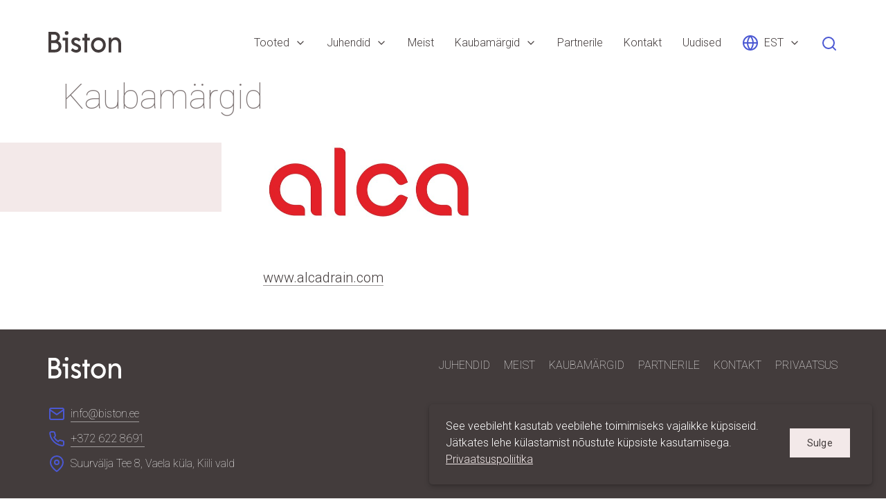

--- FILE ---
content_type: text/html; charset=utf-8
request_url: https://www.biston.ee/kaubamargid/alcadrain
body_size: 13503
content:



<!DOCTYPE HTML>
<html lang="et">
<head>
  
<!--[if IE]><meta http-equiv="X-UA-Compatible" content="IE=edge"><![endif]-->


<meta http-equiv="Content-Type" content="text/html; charset=utf-8">
<meta name="viewport" content="width=device-width, initial-scale=1, minimum-scale=0, maximum-scale=1, user-scalable=no">
<meta name="format-detection" content="telephone=no">





<link href="https://fonts.googleapis.com/css?family=Roboto:100,100i,300,300i,400,700,700i" rel="stylesheet">


<link rel="stylesheet" id="styleMain" href="/stylesheets/package.min.css?v2" media="screen">




<title>Alcadrain — Biston</title>





<meta property="og:type" content="website">
<meta property="og:url" content="https://www.biston.ee/kaubamargid/alcadrain">
<meta property="og:title" content="Alcadrain — Biston">
<meta property="og:site_name" content="Biston">



  






  
  
  
  
  <meta property="og:image:type" content="image/png">
  <meta property="og:image:width" content="500">
  <meta property="og:image:height" content="369">
















</head>
<body data-search-indexing-allowed="false">
  <div class="root-wrapper">

    <main class="main">
      <header class="site-header grid ff-row-wrap ps-relative z-nav">
  <div class="site-header-inner wDefault grid ff-row-wrap">
    <a class="site-logo-primary mt10 mr-auto fc-brown-100" href="/et"><svg xmlns="http://www.w3.org/2000/svg" viewBox="0 0 210 61">
  <path fill="currentColor" d="M817.439,131.536c0,8.523-6.282,16.8-18.259,16.8H780V89.838h16.165c11.558,0,17.17,7.186,17.17,15.125a14.091,14.091,0,0,1-5.7,11.615A15.786,15.786,0,0,1,817.439,131.536ZM787.957,97.61v16.544h7.622c6.03,0,9.715-3.843,9.715-8.439,0-4.763-3.6-8.105-9.632-8.105h-7.705Zm21.19,33.592c0-5.181-3.853-9.192-10.553-9.192H787.957v18.551h10.637C805.21,140.561,809.147,136.382,809.147,131.2Zm35.688,11.2,4.942-5.849c2.6,2.506,6.2,4.846,10.135,4.846,3.517,0,6.114-1.839,6.114-4.6,0-8.106-20.018-5.1-19.934-19.3,0-6.35,5.277-11.615,13.485-11.615a18.211,18.211,0,0,1,13.4,5.933l-4.607,5.766c-1.843-1.671-5.193-4.095-8.711-4.095-3.182,0-5.444,1.672-5.444,4.178-0.083,7.521,20.018,4.764,20.018,19.3C874.15,143.819,868.371,149,859.66,149A21.4,21.4,0,0,1,844.835,142.4Zm58.1-14.958c0-11.615,8.711-21.559,21.358-21.559s21.358,9.944,21.358,21.559S936.942,149,924.294,149,902.936,139.056,902.936,127.441Zm34.592-.083c0-7.354-5.193-13.621-13.234-13.621-7.873,0-13.317,6.267-13.317,13.621,0,7.437,5.444,13.787,13.317,13.787C932.335,141.145,937.528,134.795,937.528,127.358ZM990,124.349v23.983h-7.873V125.519c0-8.272-4.272-12.618-10.218-12.618-5.863,0-10.219,4.346-10.219,12.618v22.813h-7.873V106.551h7.873V112.4a14.446,14.446,0,0,1,12.648-6.685C982.546,105.715,990,111.9,990,124.349ZM832.583,98.7a5.348,5.348,0,1,0-5.361-5.431A5.255,5.255,0,0,0,832.583,98.7Zm-11.81,7.855v7.855h7.873v33.926h7.873V106.551H820.773Zm70.99,0v-11.2H883.89v11.2h-5.9v7.855h5.9v33.926h7.873V114.406h7.874v-7.855h-7.874Z" transform="translate(-780 -88)"/>
</svg>
</a>

    <ul class="menu list-reset grid ff-row-wrap">
      
        <li class="menu-item grid ai-center ps-relative">
          
            <span class="fc-brown-100 fs-regular">Tooted</span>
            <svg class="ml8" xmlns="http://www.w3.org/2000/svg" width="16" height="16" viewBox="0 0 24 24" fill="none" stroke="currentColor" stroke-width="2" stroke-linecap="round" stroke-linejoin="round"><polyline points="6 9 12 15 18 9"></polyline></svg>
            <span class="misc d-block ps-absolute l50p mt40 w5 h5 tr-tr-x-50p bar50p bg-blue-100 t-opacity t-medium t-ease"></span>
            <ul class="list-reset submenu ps-absolute t100p bg-blue-100">
              
                <li class="submenu-item">
                  <a class="submenu-link d-block fc-black-400 fs-regular tt-uppercase h:fc-white" href="/tooted/keraamika">Keraamika</a>
                </li>
              
                <li class="submenu-item">
                  <a class="submenu-link d-block fc-black-400 fs-regular tt-uppercase h:fc-white" href="/tooted/vannid-dusinurgad-alused-ja-seinad">Vannid, dušinurgad, alused ja seinad</a>
                </li>
              
                <li class="submenu-item">
                  <a class="submenu-link d-block fc-black-400 fs-regular tt-uppercase h:fc-white" href="/tooted/vannitoamoobel">Vannitoamööbel</a>
                </li>
              
                <li class="submenu-item">
                  <a class="submenu-link d-block fc-black-400 fs-regular tt-uppercase h:fc-white" href="/tooted/aqualine-koogimoobel">Köögimööbel</a>
                </li>
              
                <li class="submenu-item">
                  <a class="submenu-link d-block fc-black-400 fs-regular tt-uppercase h:fc-white" href="/tooted/valamud">Valamud</a>
                </li>
              
                <li class="submenu-item">
                  <a class="submenu-link d-block fc-black-400 fs-regular tt-uppercase h:fc-white" href="/tooted/segistid-1">Segistid</a>
                </li>
              
                <li class="submenu-item">
                  <a class="submenu-link d-block fc-black-400 fs-regular tt-uppercase h:fc-white" href="/tooted/montaazielemendid">Sanit wc-raamid</a>
                </li>
              
                <li class="submenu-item">
                  <a class="submenu-link d-block fc-black-400 fs-regular tt-uppercase h:fc-white" href="/tooted/sifoonid">Sifoonid</a>
                </li>
              
                <li class="submenu-item">
                  <a class="submenu-link d-block fc-black-400 fs-regular tt-uppercase h:fc-white" href="/tooted/wc-uhendused">WC ühendused</a>
                </li>
              
                <li class="submenu-item">
                  <a class="submenu-link d-block fc-black-400 fs-regular tt-uppercase h:fc-white" href="/tooted/trapid">Trapid</a>
                </li>
              
                <li class="submenu-item">
                  <a class="submenu-link d-block fc-black-400 fs-regular tt-uppercase h:fc-white" href="/tooted/kanalisatsioon">Kanalisatsioon</a>
                </li>
              
                <li class="submenu-item">
                  <a class="submenu-link d-block fc-black-400 fs-regular tt-uppercase h:fc-white" href="/tooted/toruliitmikud">Toruliitmikud</a>
                </li>
              
                <li class="submenu-item">
                  <a class="submenu-link d-block fc-black-400 fs-regular tt-uppercase h:fc-white" href="/tooted/komposiittorud-ja-liitmikud">Komposiittorud ja liitmikud</a>
                </li>
              
                <li class="submenu-item">
                  <a class="submenu-link d-block fc-black-400 fs-regular tt-uppercase h:fc-white" href="/tooted/sulgarmatuur">Sulgarmatuur</a>
                </li>
              
                <li class="submenu-item">
                  <a class="submenu-link d-block fc-black-400 fs-regular tt-uppercase h:fc-white" href="/tooted/roostevabad-survevoolikud">Roostevabad survevoolikud</a>
                </li>
              
                <li class="submenu-item">
                  <a class="submenu-link d-block fc-black-400 fs-regular tt-uppercase h:fc-white" href="/tooted/kateratikuivatid-kutteveele">Käterätikuivatid</a>
                </li>
              
                <li class="submenu-item">
                  <a class="submenu-link d-block fc-black-400 fs-regular tt-uppercase h:fc-white" href="/tooted/veepumbad-ja-tarvikud">Veepumbad ja tarvikud</a>
                </li>
              
                <li class="submenu-item">
                  <a class="submenu-link d-block fc-black-400 fs-regular tt-uppercase h:fc-white" href="/tooted/pesumasinavoolikud-ja-tarvikud">Pesumasina voolikud ja tarvikud</a>
                </li>
              
                <li class="submenu-item">
                  <a class="submenu-link d-block fc-black-400 fs-regular tt-uppercase h:fc-white" href="/tooted/wc-paagi-mehhanismid">WC-paagi mehhanismid</a>
                </li>
              
                <li class="submenu-item">
                  <a class="submenu-link d-block fc-black-400 fs-regular tt-uppercase h:fc-white" href="/tooted/tarvikud">Tarvikud ja varuosad</a>
                </li>
              
                <li class="submenu-item">
                  <a class="submenu-link d-block fc-black-400 fs-regular tt-uppercase h:fc-white" href="/tooted/toruklambrid-kinnitusvahendid-teibid">Toruklambrid, kinnitusvahendid, teibid</a>
                </li>
              
                <li class="submenu-item">
                  <a class="submenu-link d-block fc-black-400 fs-regular tt-uppercase h:fc-white" href="/tooted/nazar-torukitid-ja-liugained">Torukitid ja liugained</a>
                </li>
              
                <li class="submenu-item">
                  <a class="submenu-link d-block fc-black-400 fs-regular tt-uppercase h:fc-white" href="/tooted/ventilatsioon">Ventilatsioon</a>
                </li>
              
                <li class="submenu-item">
                  <a class="submenu-link d-block fc-black-400 fs-regular tt-uppercase h:fc-white" href="/tooted/biokaimlad-enders">Biokäimlad Enders</a>
                </li>
              
                <li class="submenu-item">
                  <a class="submenu-link d-block fc-black-400 fs-regular tt-uppercase h:fc-white" href="/tooted/tulemasinad">Tulemasinad</a>
                </li>
              
            </ul>
          
        </li>
      
        <li class="menu-item grid ai-center ps-relative">
          
            <span class="fc-brown-100 fs-regular">Juhendid</span>
            <svg class="ml8" xmlns="http://www.w3.org/2000/svg" width="16" height="16" viewBox="0 0 24 24" fill="none" stroke="currentColor" stroke-width="2" stroke-linecap="round" stroke-linejoin="round"><polyline points="6 9 12 15 18 9"></polyline></svg>
            <span class="misc d-block ps-absolute l50p mt40 w5 h5 tr-tr-x-50p bar50p bg-blue-100 t-opacity t-medium t-ease"></span>
            <ul class="list-reset submenu ps-absolute t100p bg-blue-100">
              
                <li class="submenu-item">
                  <a class="submenu-link d-block fc-black-400 fs-regular tt-uppercase h:fc-white" href="/juhendid/juhendid">Juhendid</a>
                </li>
              
            </ul>
          
        </li>
      
        <li class="menu-item grid ai-center ps-relative">
          
            <a class="menu-link fc-brown-100 fs-regular" href="/ettevottest"><span>Meist</span></a>
          
        </li>
      
        <li class="menu-item grid ai-center ps-relative is-selected">
          
            <span class="fc-brown-100 fs-regular">Kaubamärgid</span>
            <svg class="ml8" xmlns="http://www.w3.org/2000/svg" width="16" height="16" viewBox="0 0 24 24" fill="none" stroke="currentColor" stroke-width="2" stroke-linecap="round" stroke-linejoin="round"><polyline points="6 9 12 15 18 9"></polyline></svg>
            <span class="misc d-block ps-absolute l50p mt40 w5 h5 tr-tr-x-50p bar50p bg-blue-100 t-opacity t-medium t-ease"></span>
            <ul class="list-reset submenu ps-absolute t100p bg-blue-100">
              
                <li class="submenu-item">
                  <a class="submenu-link d-block fc-black-400 fs-regular tt-uppercase h:fc-white" href="/kaubamargid/alcadrain">Alcadrain</a>
                </li>
              
                <li class="submenu-item">
                  <a class="submenu-link d-block fc-black-400 fs-regular tt-uppercase h:fc-white" href="/kaubamargid/aqua-rodos">Aqua Rodos</a>
                </li>
              
                <li class="submenu-item">
                  <a class="submenu-link d-block fc-black-400 fs-regular tt-uppercase h:fc-white" href="/kaubamargid/aqualine">Aqualine</a>
                </li>
              
                <li class="submenu-item">
                  <a class="submenu-link d-block fc-black-400 fs-regular tt-uppercase h:fc-white" href="/kaubamargid/aqua-rubinetterie">Aqua Rubinetterie</a>
                </li>
              
                <li class="submenu-item">
                  <a class="submenu-link d-block fc-black-400 fs-regular tt-uppercase h:fc-white" href="/kaubamargid/aquer">Aquer</a>
                </li>
              
                <li class="submenu-item">
                  <a class="submenu-link d-block fc-black-400 fs-regular tt-uppercase h:fc-white" href="/kaubamargid/arco">Arco</a>
                </li>
              
                <li class="submenu-item">
                  <a class="submenu-link d-block fc-black-400 fs-regular tt-uppercase h:fc-white" href="/kaubamargid/cerastyle">Cerastyle</a>
                </li>
              
                <li class="submenu-item">
                  <a class="submenu-link d-block fc-black-400 fs-regular tt-uppercase h:fc-white" href="/kaubamargid/cersanit">Cersanit</a>
                </li>
              
                <li class="submenu-item">
                  <a class="submenu-link d-block fc-black-400 fs-regular tt-uppercase h:fc-white" href="/kaubamargid/ece">ECE</a>
                </li>
              
                <li class="submenu-item">
                  <a class="submenu-link d-block fc-black-400 fs-regular tt-uppercase h:fc-white" href="/kaubamargid/isvea">Isvea</a>
                </li>
              
                <li class="submenu-item">
                  <a class="submenu-link d-block fc-black-400 fs-regular tt-uppercase h:fc-white" href="/kaubamargid/kromeweye">Kromevye</a>
                </li>
              
                <li class="submenu-item">
                  <a class="submenu-link d-block fc-black-400 fs-regular tt-uppercase h:fc-white" href="/kaubamargid/lecico">Lecico</a>
                </li>
              
                <li class="submenu-item">
                  <a class="submenu-link d-block fc-black-400 fs-regular tt-uppercase h:fc-white" href="/kaubamargid/odlewnia">Odlewnia</a>
                </li>
              
                <li class="submenu-item">
                  <a class="submenu-link d-block fc-black-400 fs-regular tt-uppercase h:fc-white" href="/kaubamargid/pestan">Peštan</a>
                </li>
              
                <li class="submenu-item">
                  <a class="submenu-link d-block fc-black-400 fs-regular tt-uppercase h:fc-white" href="/kaubamargid/prevex">Prevex</a>
                </li>
              
                <li class="submenu-item">
                  <a class="submenu-link d-block fc-black-400 fs-regular tt-uppercase h:fc-white" href="/kaubamargid/remer">Remer</a>
                </li>
              
                <li class="submenu-item">
                  <a class="submenu-link d-block fc-black-400 fs-regular tt-uppercase h:fc-white" href="/kaubamargid/sab">SAB</a>
                </li>
              
                <li class="submenu-item">
                  <a class="submenu-link d-block fc-black-400 fs-regular tt-uppercase h:fc-white" href="/kaubamargid/sanit">Sanit</a>
                </li>
              
                <li class="submenu-item">
                  <a class="submenu-link d-block fc-black-400 fs-regular tt-uppercase h:fc-white" href="/kaubamargid/sobime">Sobime</a>
                </li>
              
                <li class="submenu-item">
                  <a class="submenu-link d-block fc-black-400 fs-regular tt-uppercase h:fc-white" href="/kaubamargid/tehnoexport">Tehnoexport</a>
                </li>
              
                <li class="submenu-item">
                  <a class="submenu-link d-block fc-black-400 fs-regular tt-uppercase h:fc-white" href="/kaubamargid/terma">Terma</a>
                </li>
              
                <li class="submenu-item">
                  <a class="submenu-link d-block fc-black-400 fs-regular tt-uppercase h:fc-white" href="/kaubamargid/tiemme">Tiemme</a>
                </li>
              
                <li class="submenu-item">
                  <a class="submenu-link d-block fc-black-400 fs-regular tt-uppercase h:fc-white" href="/kaubamargid/tucai">Tucai</a>
                </li>
              
                <li class="submenu-item">
                  <a class="submenu-link d-block fc-black-400 fs-regular tt-uppercase h:fc-white" href="/kaubamargid/turavit">Turavit</a>
                </li>
              
                <li class="submenu-item">
                  <a class="submenu-link d-block fc-black-400 fs-regular tt-uppercase h:fc-white" href="/kaubamargid/turkuazc-seramik">Turkuazc seramik</a>
                </li>
              
                <li class="submenu-item">
                  <a class="submenu-link d-block fc-black-400 fs-regular tt-uppercase h:fc-white" href="/kaubamargid/vitra">VitrA</a>
                </li>
              
            </ul>
          
        </li>
      
        <li class="menu-item grid ai-center ps-relative">
          
            <a class="menu-link fc-brown-100 fs-regular" href="/tule-koostoopartneriks"><span>Partnerile</span></a>
          
        </li>
      
        <li class="menu-item grid ai-center ps-relative">
          
            <a class="menu-link fc-brown-100 fs-regular" href="/kontakt"><span>Kontakt</span></a>
          
        </li>
      
        <li class="menu-item grid ai-center ps-relative">
          
            <a class="menu-link fc-brown-100 fs-regular" href="/uudised"><span>Uudised</span></a>
          
        </li>
      
    </ul>

    
  <nav class="site-langmenu">
    <ul class="site-langmenu-list list-reset">
      <li class="site-langmenu-toggle grid ai-center ps-relative">
        
          
            <svg class="mr8 fc-blue-100" xmlns="http://www.w3.org/2000/svg" width="24" height="24" viewBox="0 0 24 24" fill="none" stroke="currentColor" stroke-width="2" stroke-linecap="round" stroke-linejoin="round"><circle cx="12" cy="12" r="10"></circle><line x1="2" y1="12" x2="22" y2="12"></line><path d="M12 2a15.3 15.3 0 0 1 4 10 15.3 15.3 0 0 1-4 10 15.3 15.3 0 0 1-4-10 15.3 15.3 0 0 1 4-10z"></path></svg>
            <span class="fc-brown-100 fs-regular">EST</span>
            <svg class="ml8" xmlns="http://www.w3.org/2000/svg" width="16" height="16" viewBox="0 0 24 24" fill="none" stroke="currentColor" stroke-width="2" stroke-linecap="round" stroke-linejoin="round"><polyline points="6 9 12 15 18 9"></polyline></svg>
            <span class="misc d-block ps-absolute l50p mt40 w5 h5 tr-tr-x-50p bar50p bg-blue-100 t-opacity t-medium t-ease"></span>
          
        
          
        
        <ul class="site-langmenu-menu ps-absolute t100p mr-auto ml-auto bg-blue-100">
          
            <li class="site-langmenu-item"><a class="site-langmenu-link fc-white fs-regular" href="/kaubamargid/alcadrain">EST</a></li>
          
            <li class="site-langmenu-item"><a class="site-langmenu-link fc-white fs-regular" href="/brands/alcadrain">ENG</a></li>
          
        </ul>
      </li>
    </ul>
  </nav>


    
      <button class="base-btn mb4 ml15 fc-blue-100 js-site-search-toggle">
        <svg xmlns="http://www.w3.org/2000/svg" width="24" height="24" viewBox="0 0 24 24" fill="none" stroke="currentColor" stroke-width="2" stroke-linecap="round" stroke-linejoin="round"><circle cx="11" cy="11" r="8"></circle><line x1="21" y1="21" x2="16.65" y2="16.65"></line></svg>
      </button>
    
    <div class="mobile-menu">
  <a href="#" class="mobile-menu--toggler js-mobile-menu-toggler">
    <span class="open">Sulge</span>
    <span class="closed">Menüü</span>
  </a>
  <div class="mobile-menu--content">
    <nav class="menu-links">
      <ul>
        
          <li>
            
              <a href="#" class="js-mobile-menu-sub-toggler">Tooted</a>
              <ul>
                
                  <li>
                    
                      <a href="#" class="js-mobile-menu-sub-toggler">Keraamika</a>
                      
                      <ul>
                        
                          <li>
                            
                              <a href="#" class="js-mobile-menu-sub-toggler">Vitra DIY keraamika</a>
                              <ul>
                                
                                  <li>
                                    <a href="/tooted/keraamika/vitra/wc-potid">WC-potid</a>
                                  </li>
                                
                                  <li>
                                    <a href="/tooted/keraamika/vitra/vannitoavalamud">Vannitoavalamud</a>
                                  </li>
                                
                                  <li>
                                    <a href="/tooted/keraamika/vitra/erivajadustooted">Erivajadustooted</a>
                                  </li>
                                
                              </ul>
                            
                          </li>
                        
                          <li>
                            
                              <a href="#" class="js-mobile-menu-sub-toggler">DIY keraamika</a>
                              <ul>
                                
                                  <li>
                                    <a href="/tooted/keraamika/biston-diy-keraamika/wc-potid">WC-potid</a>
                                  </li>
                                
                                  <li>
                                    <a href="/tooted/keraamika/biston-diy-keraamika/vannitoavalamud">Vannitoavalamud</a>
                                  </li>
                                
                              </ul>
                            
                          </li>
                        
                          <li>
                            
                              <a href="/tooted/keraamika/seinasiseste-wc-raamide-komplektid">Seinasiseste WC-raamide komplektid</a>
                            
                          </li>
                        
                      </ul>
                      
                    
                  </li>
                
                  <li>
                    
                      <a href="#" class="js-mobile-menu-sub-toggler">Vannid, dušinurgad, alused ja seinad</a>
                      
                      <ul>
                        
                          <li>
                            
                              <a href="/tooted/vannid-dusinurgad-alused-ja-seinad/dusiuksed-ja-seinad">Dušiuksed ja seinad</a>
                            
                          </li>
                        
                          <li>
                            
                              <a href="/tooted/vannid-dusinurgad-alused-ja-seinad/dusinurga-klaasseinad-ja-alused">Dušinurga klaasseinad ja alused</a>
                            
                          </li>
                        
                          <li>
                            
                              <a href="#" class="js-mobile-menu-sub-toggler">Vannid</a>
                              <ul>
                                
                                  <li>
                                    <a href="/tooted/vannid-dusinurgad-alused-ja-seinad/vannid-1/aqualine-akruulvannid">Aqualine akrüülvannid</a>
                                  </li>
                                
                                  <li>
                                    <a href="/tooted/vannid-dusinurgad-alused-ja-seinad/vannid-1/vanniseinad">Vanniseinad</a>
                                  </li>
                                
                                  <li>
                                    <a href="/tooted/vannid-dusinurgad-alused-ja-seinad/vannid-1/vitra-diy-akruulvannid">VitrA DIY akrüülvannid  </a>
                                  </li>
                                
                              </ul>
                            
                          </li>
                        
                      </ul>
                      
                    
                  </li>
                
                  <li>
                    
                      <a href="#" class="js-mobile-menu-sub-toggler">Vannitoamööbel</a>
                      
                      <ul>
                        
                          <li>
                            
                              <a href="#" class="js-mobile-menu-sub-toggler">Aqualine</a>
                              <ul>
                                
                                  <li>
                                    <a href="/tooted/vannitoamoobel/aqualine-vannitoamoobel/seeria-basic">Basic</a>
                                  </li>
                                
                                  <li>
                                    <a href="/tooted/vannitoamoobel/aqualine-vannitoamoobel/premiumbeez">Premium</a>
                                  </li>
                                
                                  <li>
                                    <a href="/tooted/vannitoamoobel/aqualine-vannitoamoobel/seeria-premium-plus">Premium Plus</a>
                                  </li>
                                
                                  <li>
                                    <a href="/tooted/vannitoamoobel/aqualine-vannitoamoobel/premium-lux">Premium Lux</a>
                                  </li>
                                
                                  <li>
                                    <a href="/tooted/vannitoamoobel/aqualine-vannitoamoobel/aqualine-peeglid">Aqualine peeglid</a>
                                  </li>
                                
                                  <li>
                                    <a href="/tooted/vannitoamoobel/aqualine-vannitoamoobel/led-peeglid">LED peeglid</a>
                                  </li>
                                
                                  <li>
                                    <a href="/tooted/vannitoamoobel/aqualine-vannitoamoobel/vs-premium">Premium VS</a>
                                  </li>
                                
                              </ul>
                            
                          </li>
                        
                          <li>
                            
                              <a href="#" class="js-mobile-menu-sub-toggler">AquaRodos</a>
                              <ul>
                                
                                  <li>
                                    <a href="/tooted/vannitoamoobel/vannitoamoobel/terra">Terra</a>
                                  </li>
                                
                                  <li>
                                    <a href="/tooted/vannitoamoobel/vannitoamoobel/kollektsioon-anita">Anita</a>
                                  </li>
                                
                                  <li>
                                    <a href="/tooted/vannitoamoobel/vannitoamoobel/kollektsioon-woodmiks">Woodmiks</a>
                                  </li>
                                
                                  <li>
                                    <a href="/tooted/vannitoamoobel/vannitoamoobel/kollektsioon-decor">Decor</a>
                                  </li>
                                
                                  <li>
                                    <a href="/tooted/vannitoamoobel/vannitoamoobel/kollektsioon-qvadro-omega">Quadro</a>
                                  </li>
                                
                                  <li>
                                    <a href="/tooted/vannitoamoobel/vannitoamoobel/kollektsioon-omega">Omega</a>
                                  </li>
                                
                                  <li>
                                    <a href="/tooted/vannitoamoobel/vannitoamoobel/peegelkapid">Peegelkapid</a>
                                  </li>
                                
                                  <li>
                                    <a href="/tooted/vannitoamoobel/vannitoamoobel/kollektsioon-alfa">Alfa</a>
                                  </li>
                                
                                  <li>
                                    <a href="/tooted/vannitoamoobel/vannitoamoobel/elite-mokka">Elite Mokka</a>
                                  </li>
                                
                                  <li>
                                    <a href="/tooted/vannitoamoobel/vannitoamoobel/elite-grafiit">Elite Grafiit</a>
                                  </li>
                                
                                  <li>
                                    <a href="/tooted/vannitoamoobel/vannitoamoobel/kollektsioon-elite">Elite</a>
                                  </li>
                                
                                  <li>
                                    <a href="/tooted/vannitoamoobel/vannitoamoobel/kollektsioon-vintage-sevilla">Vintage Sevilla</a>
                                  </li>
                                
                                  <li>
                                    <a href="/tooted/vannitoamoobel/vannitoamoobel/vintage-white">Vintage White</a>
                                  </li>
                                
                                  <li>
                                    <a href="/tooted/vannitoamoobel/vannitoamoobel/vintage-beton"> Vintage Beton</a>
                                  </li>
                                
                                  <li>
                                    <a href="/tooted/vannitoamoobel/vannitoamoobel/edda">Edda</a>
                                  </li>
                                
                                  <li>
                                    <a href="/tooted/vannitoamoobel/vannitoamoobel/kollektsioon-sydney">Sydney</a>
                                  </li>
                                
                                  <li>
                                    <a href="/tooted/vannitoamoobel/vannitoamoobel/accent-white">Accent White</a>
                                  </li>
                                
                                  <li>
                                    <a href="/tooted/vannitoamoobel/vannitoamoobel/kollektsioon-accent-kastan">Accent Kastan</a>
                                  </li>
                                
                                  <li>
                                    <a href="/tooted/vannitoamoobel/vannitoamoobel/kollektsioon-paris">Paris peegelkapid</a>
                                  </li>
                                
                                  <li>
                                    <a href="/tooted/vannitoamoobel/vannitoamoobel/loft-scandi">Loft-Scandi</a>
                                  </li>
                                
                                  <li>
                                    <a href="/tooted/vannitoamoobel/vannitoamoobel/kollektsioon-classik-valge">Classik valge</a>
                                  </li>
                                
                                  <li>
                                    <a href="/tooted/vannitoamoobel/vannitoamoobel/led-peeglid">LED peeglid</a>
                                  </li>
                                
                                  <li>
                                    <a href="/tooted/vannitoamoobel/vannitoamoobel/modena">Modena</a>
                                  </li>
                                
                              </ul>
                            
                          </li>
                        
                          <li>
                            
                              <a href="#" class="js-mobile-menu-sub-toggler">VitrA DIY vannitoamööbel</a>
                              <ul>
                                
                                  <li>
                                    <a href="/tooted/vannitoamoobel/vitra-diy-vannitoamoobel/quadrum">Quadrum</a>
                                  </li>
                                
                                  <li>
                                    <a href="/tooted/vannitoamoobel/vitra-diy-vannitoamoobel/nuo">Nuo</a>
                                  </li>
                                
                                  <li>
                                    <a href="/tooted/vannitoamoobel/vitra-diy-vannitoamoobel/mia-peegelkapid">Mia peegelkapid</a>
                                  </li>
                                
                                  <li>
                                    <a href="/tooted/vannitoamoobel/vitra-diy-vannitoamoobel/mia">Mia komplektid</a>
                                  </li>
                                
                              </ul>
                            
                          </li>
                        
                      </ul>
                      
                    
                  </li>
                
                  <li>
                    
                      <a href="#" class="js-mobile-menu-sub-toggler">Köögimööbel</a>
                      
                      <ul>
                        
                          <li>
                            
                              <a href="/tooted/aqualine-koogimoobel/aqualine-koogivalamukapid">Aqualine köögivalamukapid</a>
                            
                          </li>
                        
                      </ul>
                      
                    
                  </li>
                
                  <li>
                    
                      <a href="#" class="js-mobile-menu-sub-toggler">Valamud</a>
                      
                      <ul>
                        
                          <li>
                            
                              <a href="/tooted/valamud/graniitkoogivalamud">Graniitköögivalamud</a>
                            
                          </li>
                        
                          <li>
                            
                              <a href="#" class="js-mobile-menu-sub-toggler">Roostevabad valamud</a>
                              <ul>
                                
                                  <li>
                                    <a href="/tooted/valamud/kromevye/roostevabad-valamud"> Kromevye valamud</a>
                                  </li>
                                
                                  <li>
                                    <a href="/tooted/valamud/kromevye/sifoonid-r-v-koogivalamutele">Sifoonid köögivalamutele</a>
                                  </li>
                                
                              </ul>
                            
                          </li>
                        
                          <li>
                            
                              <a href="/tooted/valamud/majandusruumivalamud">Majandusruumivalamud</a>
                            
                          </li>
                        
                      </ul>
                      
                    
                  </li>
                
                  <li>
                    
                      <a href="#" class="js-mobile-menu-sub-toggler">Segistid</a>
                      
                      <ul>
                        
                          <li>
                            
                              <a href="#" class="js-mobile-menu-sub-toggler">Aqualine segistid</a>
                              <ul>
                                
                                  <li>
                                    <a href="/tooted/segistid-1/segistid/seeria-smart-black">Seeria Smart Black</a>
                                  </li>
                                
                                  <li>
                                    <a href="/tooted/segistid-1/segistid/seeria-new-irene">Seeria New Irene</a>
                                  </li>
                                
                                  <li>
                                    <a href="/tooted/segistid-1/segistid/seeria-bianca">Seeria Bianca</a>
                                  </li>
                                
                                  <li>
                                    <a href="/tooted/segistid-1/segistid/smart-seeria">Seeria Smart</a>
                                  </li>
                                
                                  <li>
                                    <a href="/tooted/segistid-1/segistid/seeria-steel">Seeria Steel</a>
                                  </li>
                                
                                  <li>
                                    <a href="/tooted/segistid-1/segistid/seeria-shark">Seeria Shark</a>
                                  </li>
                                
                                  <li>
                                    <a href="/tooted/segistid-1/segistid/seeria-new-start">Seeria New Start</a>
                                  </li>
                                
                                  <li>
                                    <a href="/tooted/segistid-1/segistid/seeria-clean">Seeria Clean</a>
                                  </li>
                                
                                  <li>
                                    <a href="/tooted/segistid-1/segistid/seeria-croce">Seeria Croce</a>
                                  </li>
                                
                                  <li>
                                    <a href="/tooted/segistid-1/segistid/seeria-globe">Seeria Globe</a>
                                  </li>
                                
                                  <li>
                                    <a href="/tooted/segistid-1/segistid/dusiotsikud-aqualine">Dušiotsikud Aqualine</a>
                                  </li>
                                
                                  <li>
                                    <a href="/tooted/segistid-1/segistid/koogisegisti-seeria-color">Köögisegisti Seeria Color</a>
                                  </li>
                                
                                  <li>
                                    <a href="/tooted/segistid-1/segistid/dusilifti-komplektid-aqualine">Dušilifti komplektid Aqualine</a>
                                  </li>
                                
                                  <li>
                                    <a href="/tooted/segistid-1/segistid/koogisegistid-ss304">Köögisegistid Steel</a>
                                  </li>
                                
                              </ul>
                            
                          </li>
                        
                      </ul>
                      
                    
                  </li>
                
                  <li>
                    
                      <a href="#" class="js-mobile-menu-sub-toggler">Sanit wc-raamid</a>
                      
                      <ul>
                        
                          <li>
                            
                              <a href="/tooted/montaazielemendid/sanit-montaazielemendid">Seinasisesed WC-raamid</a>
                            
                          </li>
                        
                          <li>
                            
                              <a href="/tooted/montaazielemendid/seinasiseste-wc-raamide-komplektid">Seinasiseste WC raamide komplektid</a>
                            
                          </li>
                        
                          <li>
                            
                              <a href="/tooted/montaazielemendid/tarvikud-ja-varuosad-sanit-montaazelementidele">Tarvikud ja varuosad</a>
                            
                          </li>
                        
                      </ul>
                      
                    
                  </li>
                
                  <li>
                    
                      <a href="#" class="js-mobile-menu-sub-toggler">Sifoonid</a>
                      
                      <ul>
                        
                          <li>
                            
                              <a href="/tooted/sifoonid/valamusifoonid">Valamusifoonid</a>
                            
                          </li>
                        
                          <li>
                            
                              <a href="/tooted/sifoonid/kroomitud-messingust-valamusifoonid">Kroomitud messingust valamusifoonid</a>
                            
                          </li>
                        
                          <li>
                            
                              <a href="/tooted/sifoonid/tarvikud-sifoonidele">Tarvikud sifoonidele</a>
                            
                          </li>
                        
                          <li>
                            
                              <a href="/tooted/sifoonid/sifoonid-koogivalamutele">Sifoonid köögivalamutele</a>
                            
                          </li>
                        
                          <li>
                            
                              <a href="/tooted/sifoonid/vanni-ja-dusialuste-sifoonid">Vanni- ja dušialuste sifoonid</a>
                            
                          </li>
                        
                      </ul>
                      
                    
                  </li>
                
                  <li>
                    
                      <a href="#" class="js-mobile-menu-sub-toggler">WC ühendused</a>
                      
                      <ul>
                        
                          <li>
                            
                              <a href="/tooted/wc-uhendused/wc-uhendused">WC ühendused</a>
                            
                          </li>
                        
                      </ul>
                      
                    
                  </li>
                
                  <li>
                    
                      <a href="#" class="js-mobile-menu-sub-toggler">Trapid</a>
                      
                      <ul>
                        
                          <li>
                            
                              <a href="/tooted/trapid/porandatrapid">Põrandatrapid</a>
                            
                          </li>
                        
                          <li>
                            
                              <a href="/tooted/trapid/dusi-aravoolurennid-roostevaba-restiga">Duši äravoolurennid roostevaba restiga</a>
                            
                          </li>
                        
                          <li>
                            
                              <a href="/tooted/trapid/dusi-aravoolurennid-sieme-roostevabast-terasest">Duši äravoolurennid Sieme roostevabast terasest</a>
                            
                          </li>
                        
                      </ul>
                      
                    
                  </li>
                
                  <li>
                    
                      <a href="#" class="js-mobile-menu-sub-toggler">Kanalisatsioon</a>
                      
                      <ul>
                        
                          <li>
                            
                              <a href="/tooted/kanalisatsioon/sisekanalisatsioon">Sisekanalisatsioon</a>
                            
                          </li>
                        
                          <li>
                            
                              <a href="/tooted/kanalisatsioon/valikanalisatsioon">Välikanalisatsioon</a>
                            
                          </li>
                        
                          <li>
                            
                              <a href="/tooted/kanalisatsioon/kummimansetid-kanalile">Kummimansetid kanalile</a>
                            
                          </li>
                        
                          <li>
                            
                              <a href="/tooted/kanalisatsioon/kaevud">Kaevud</a>
                            
                          </li>
                        
                          <li>
                            
                              <a href="/tooted/kanalisatsioon/septikud">Septikud</a>
                            
                          </li>
                        
                          <li>
                            
                              <a href="/tooted/kanalisatsioon/biopreparaadid-bio7">Biopreparaadid Bio7</a>
                            
                          </li>
                        
                          <li>
                            
                              <a href="/tooted/kanalisatsioon/drenaazi-kanalid">Drenaaži kanalid</a>
                            
                          </li>
                        
                      </ul>
                      
                    
                  </li>
                
                  <li>
                    
                      <a href="#" class="js-mobile-menu-sub-toggler">Toruliitmikud</a>
                      
                      <ul>
                        
                          <li>
                            
                              <a href="#" class="js-mobile-menu-sub-toggler">Terastoruliitmikud</a>
                              <ul>
                                
                                  <li>
                                    <a href="/tooted/toruliitmikud/terastoruliitmikud/malmliitmikud">Malmliitmikud</a>
                                  </li>
                                
                                  <li>
                                    <a href="/tooted/toruliitmikud/terastoruliitmikud/tsingitud-malmliitmikud">Tsingitud malmliitmikud</a>
                                  </li>
                                
                              </ul>
                            
                          </li>
                        
                          <li>
                            
                              <a href="#" class="js-mobile-menu-sub-toggler">PE torud ja liitmikud</a>
                              <ul>
                                
                                  <li>
                                    <a href="/tooted/toruliitmikud/pe-torud-ja-liitmikud/pe-messingust-toruliitmikud">PE messingust toruliitmikud</a>
                                  </li>
                                
                                  <li>
                                    <a href="/tooted/toruliitmikud/pe-torud-ja-liitmikud/pe-survetorud">PE survetorud</a>
                                  </li>
                                
                                  <li>
                                    <a href="/tooted/toruliitmikud/pe-torud-ja-liitmikud/plastikust-toruliitmikud-pe-torule">Plastikust toruliitmikud PE-torule</a>
                                  </li>
                                
                              </ul>
                            
                          </li>
                        
                          <li>
                            
                              <a href="#" class="js-mobile-menu-sub-toggler">Vasktorud, messing ja vasktoru surveliitmikud</a>
                              <ul>
                                
                                  <li>
                                    <a href="/tooted/toruliitmikud/vasktorud-messing-ja-vasktoru-surveliitmikud/kroomitud-surveliitmikud">Surveliitmikud</a>
                                  </li>
                                
                                  <li>
                                    <a href="/tooted/toruliitmikud/vasktorud-messing-ja-vasktoru-surveliitmikud/messingliitmikud">Messingliitmikud</a>
                                  </li>
                                
                                  <li>
                                    <a href="/tooted/toruliitmikud/vasktorud-messing-ja-vasktoru-surveliitmikud/kroomitud-messingliitmikud">Kroomitud messingliitmikud</a>
                                  </li>
                                
                                  <li>
                                    <a href="/tooted/toruliitmikud/vasktorud-messing-ja-vasktoru-surveliitmikud/messing-surveliitmikud"> Vasktoru surveliitmikud</a>
                                  </li>
                                
                              </ul>
                            
                          </li>
                        
                      </ul>
                      
                    
                  </li>
                
                  <li>
                    
                      <a href="#" class="js-mobile-menu-sub-toggler">Komposiittorud ja liitmikud</a>
                      
                      <ul>
                        
                          <li>
                            
                              <a href="/tooted/komposiittorud-ja-liitmikud/pex-al-pex-torud">PEX-AL-PEX torud</a>
                            
                          </li>
                        
                          <li>
                            
                              <a href="/tooted/komposiittorud-ja-liitmikud/al-pex-keermeliitmikud">AL-PEX keermeliitmikud</a>
                            
                          </li>
                        
                          <li>
                            
                              <a href="/tooted/komposiittorud-ja-liitmikud/al-pexpressliitmikud">AL-PEX pressliitmikud</a>
                            
                          </li>
                        
                          <li>
                            
                              <a href="/tooted/komposiittorud-ja-liitmikud/kuulventiilid-al-pexile">Kuulventiilid AL-PEXile</a>
                            
                          </li>
                        
                          <li>
                            
                              <a href="/tooted/komposiittorud-ja-liitmikud/toruklambrid-al-pexile">Toruklambrid ja tarvikud AL-PEXile</a>
                            
                          </li>
                        
                      </ul>
                      
                    
                  </li>
                
                  <li>
                    
                      <a href="#" class="js-mobile-menu-sub-toggler">Sulgarmatuur</a>
                      
                      <ul>
                        
                          <li>
                            
                              <a href="/tooted/sulgarmatuur/kuulventiilid-aqua-rubinetterie">Kuulventiilid Aqua Rubinetterie</a>
                            
                          </li>
                        
                          <li>
                            
                              <a href="/tooted/sulgarmatuur/kuulventiilid-sena-arco">Kuulventiilid Sena Arco</a>
                            
                          </li>
                        
                          <li>
                            
                              <a href="/tooted/sulgarmatuur/mudafiltrid-ja-vedruklapid-messingust">Mudafiltrid ja vedruklapid messingist</a>
                            
                          </li>
                        
                          <li>
                            
                              <a href="/tooted/sulgarmatuur/pesumasina-ja-nurkventiilid">Pesumasina- ja nurkventiilid</a>
                            
                          </li>
                        
                          <li>
                            
                              <a href="/tooted/sulgarmatuur/kuulventiilid-ja-voolikud-gaasile">Kuulventiilid ja voolikud gaasile </a>
                            
                          </li>
                        
                          <li>
                            
                              <a href="/tooted/sulgarmatuur/kuulventiilid-tiemme">Kuulventiilid erimessing</a>
                            
                          </li>
                        
                          <li>
                            
                              <a href="/tooted/sulgarmatuur/manomeetrid">Manomeetrid ja radiaatori ventiilid</a>
                            
                          </li>
                        
                      </ul>
                      
                    
                  </li>
                
                  <li>
                    
                      <a href="#" class="js-mobile-menu-sub-toggler">Roostevabad survevoolikud</a>
                      
                      <ul>
                        
                          <li>
                            
                              <a href="/tooted/roostevabad-survevoolikud/roostevabad-survevoolikud-tucai">Roostevabad survevoolikud Tucai</a>
                            
                          </li>
                        
                          <li>
                            
                              <a href="/tooted/roostevabad-survevoolikud/river-inox-roostevaba-toru-kuttesusteemidele">River Inox roostevaba toru küttesüsteemidele</a>
                            
                          </li>
                        
                      </ul>
                      
                    
                  </li>
                
                  <li>
                    
                      <a href="#" class="js-mobile-menu-sub-toggler">Käterätikuivatid</a>
                      
                      <ul>
                        
                          <li>
                            
                              <a href="/tooted/kateratikuivatid-kutteveele/kateratikuivatid-kutteveele">Terma</a>
                            
                          </li>
                        
                          <li>
                            
                              <a href="#" class="js-mobile-menu-sub-toggler">Aqualine</a>
                              <ul>
                                
                                  <li>
                                    <a href="/tooted/kateratikuivatid-kutteveele/kateratikuivatid-1/kateratikuivatid-kutte-ja-tarbeveele">Käterätikuivatid kütte ja tarbeveele</a>
                                  </li>
                                
                                  <li>
                                    <a href="/tooted/kateratikuivatid-kutteveele/kateratikuivatid-1/elektrilised-kateratikuivatid">Elektrilised käterätikuivatid</a>
                                  </li>
                                
                              </ul>
                            
                          </li>
                        
                      </ul>
                      
                    
                  </li>
                
                  <li>
                    
                      <a href="#" class="js-mobile-menu-sub-toggler">Veepumbad ja tarvikud</a>
                      
                      <ul>
                        
                          <li>
                            
                              <a href="/tooted/veepumbad-ja-tarvikud/leo">Leo</a>
                            
                          </li>
                        
                      </ul>
                      
                    
                  </li>
                
                  <li>
                    
                      <a href="#" class="js-mobile-menu-sub-toggler">Pesumasina voolikud ja tarvikud</a>
                      
                      <ul>
                        
                          <li>
                            
                              <a href="/tooted/pesumasinavoolikud-ja-tarvikud/pesumasinavoolikud">Pesumasina voolikud</a>
                            
                          </li>
                        
                          <li>
                            
                              <a href="/tooted/pesumasinavoolikud-ja-tarvikud/tarvikud">Tarvikud</a>
                            
                          </li>
                        
                      </ul>
                      
                    
                  </li>
                
                  <li>
                    
                      <a href="#" class="js-mobile-menu-sub-toggler">WC-paagi mehhanismid</a>
                      
                      <ul>
                        
                          <li>
                            
                              <a href="#" class="js-mobile-menu-sub-toggler">Väljalaske/sisselaske mehhanismid</a>
                              <ul>
                                
                                  <li>
                                    <a href="/tooted/wc-paagi-mehhanismid/valjalaske-sisselaske-mehhanismid-alcaplast/alcaplast">Alcaplast</a>
                                  </li>
                                
                                  <li>
                                    <a href="/tooted/wc-paagi-mehhanismid/valjalaske-sisselaske-mehhanismid-alcaplast/aqua-rubinetterie">Aqua Rubinetterie</a>
                                  </li>
                                
                              </ul>
                            
                          </li>
                        
                      </ul>
                      
                    
                  </li>
                
                  <li>
                    
                      <a href="#" class="js-mobile-menu-sub-toggler">Tarvikud ja varuosad</a>
                      
                      <ul>
                        
                          <li>
                            
                              <a href="/tooted/tarvikud/boileritarvikud-ja-varuosad">Boileri tarvikud ja varuosad</a>
                            
                          </li>
                        
                          <li>
                            
                              <a href="/tooted/tarvikud/wc-pottide-ja-vannitoavalamute-tarvikud">WC pottide ja vannitoavalamutele</a>
                            
                          </li>
                        
                          <li>
                            
                              <a href="/tooted/tarvikud/varuosad-ja-tarvikud-aqualine-segistitele">Aqualine segistite varuosad ja tarvikud </a>
                            
                          </li>
                        
                      </ul>
                      
                    
                  </li>
                
                  <li>
                    
                      <a href="#" class="js-mobile-menu-sub-toggler">Toruklambrid, kinnitusvahendid, teibid</a>
                      
                      <ul>
                        
                          <li>
                            
                              <a href="/tooted/toruklambrid-kinnitusvahendid-teibid/toruklambrid-tihendid-rosetid">Toruklambrid, tihendid, rosetid</a>
                            
                          </li>
                        
                      </ul>
                      
                    
                  </li>
                
                  <li>
                    
                      <a href="#" class="js-mobile-menu-sub-toggler">Torukitid ja liugained</a>
                      
                      <ul>
                        
                          <li>
                            
                              <a href="/tooted/nazar-torukitid-ja-liugained/nazar">Nazar</a>
                            
                          </li>
                        
                      </ul>
                      
                    
                  </li>
                
                  <li>
                    
                      <a href="#" class="js-mobile-menu-sub-toggler">Ventilatsioon</a>
                      
                      <ul>
                        
                          <li>
                            
                              <a href="/tooted/ventilatsioon/ventilaatorite-murasummutid">Ventilaatorite mürasummutid</a>
                            
                          </li>
                        
                      </ul>
                      
                    
                  </li>
                
                  <li>
                    
                      <a href="#" class="js-mobile-menu-sub-toggler">Biokäimlad Enders</a>
                      
                      <ul>
                        
                          <li>
                            
                              <a href="/tooted/biokaimlad-enders/kaasaskantav-biokaimla-enders-4950">Kaasaskantav Biokäimla Enders 4950</a>
                            
                          </li>
                        
                      </ul>
                      
                    
                  </li>
                
                  <li>
                    
                      <a href="#" class="js-mobile-menu-sub-toggler">Tulemasinad</a>
                      
                      <ul>
                        
                          <li>
                            
                              <a href="/tooted/tulemasinad/tulemasinad-pako">Tulemasinad Pako</a>
                            
                          </li>
                        
                      </ul>
                      
                    
                  </li>
                
              </ul>
            
          </li>
        
          <li>
            
              <a href="#" class="js-mobile-menu-sub-toggler">Juhendid</a>
              <ul>
                
                  <li>
                    
                      <a href="#" class="js-mobile-menu-sub-toggler">Juhendid</a>
                      
                      <ul>
                        
                          <li>
                            <a href="/juhendid/juhendid#id-3204081">Aqualine</a>
                          </li>
                        
                          <li>
                            <a href="/juhendid/juhendid#id-3204068">Aquarodos</a>
                          </li>
                        
                          <li>
                            <a href="/juhendid/juhendid#id-3204082">VitrA</a>
                          </li>
                        
                          <li>
                            <a href="/juhendid/juhendid#id-3204079">Keraamika</a>
                          </li>
                        
                          <li>
                            <a href="/juhendid/juhendid#id-3303010">Sifoonid</a>
                          </li>
                        
                      </ul>
                      
                    
                  </li>
                
              </ul>
            
          </li>
        
          <li>
            
              <a href="/ettevottest">Meist</a>
            
          </li>
        
          <li>
            
              <a href="#" class="js-mobile-menu-sub-toggler">Kaubamärgid</a>
              <ul>
                
                  <li>
                    
                      <a href="/kaubamargid/alcadrain">Alcadrain</a>
                    
                  </li>
                
                  <li>
                    
                      <a href="/kaubamargid/aqua-rodos">Aqua Rodos</a>
                    
                  </li>
                
                  <li>
                    
                      <a href="/kaubamargid/aqualine">Aqualine</a>
                    
                  </li>
                
                  <li>
                    
                      <a href="/kaubamargid/aqua-rubinetterie">Aqua Rubinetterie</a>
                    
                  </li>
                
                  <li>
                    
                      <a href="/kaubamargid/aquer">Aquer</a>
                    
                  </li>
                
                  <li>
                    
                      <a href="/kaubamargid/arco">Arco</a>
                    
                  </li>
                
                  <li>
                    
                      <a href="/kaubamargid/cerastyle">Cerastyle</a>
                    
                  </li>
                
                  <li>
                    
                      <a href="/kaubamargid/cersanit">Cersanit</a>
                    
                  </li>
                
                  <li>
                    
                      <a href="/kaubamargid/ece">ECE</a>
                    
                  </li>
                
                  <li>
                    
                      <a href="/kaubamargid/isvea">Isvea</a>
                    
                  </li>
                
                  <li>
                    
                      <a href="/kaubamargid/kromeweye">Kromevye</a>
                    
                  </li>
                
                  <li>
                    
                      <a href="/kaubamargid/lecico">Lecico</a>
                    
                  </li>
                
                  <li>
                    
                      <a href="/kaubamargid/odlewnia">Odlewnia</a>
                    
                  </li>
                
                  <li>
                    
                      <a href="/kaubamargid/pestan">Peštan</a>
                    
                  </li>
                
                  <li>
                    
                      <a href="/kaubamargid/prevex">Prevex</a>
                    
                  </li>
                
                  <li>
                    
                      <a href="/kaubamargid/remer">Remer</a>
                    
                  </li>
                
                  <li>
                    
                      <a href="/kaubamargid/sab">SAB</a>
                    
                  </li>
                
                  <li>
                    
                      <a href="/kaubamargid/sanit">Sanit</a>
                    
                  </li>
                
                  <li>
                    
                      <a href="/kaubamargid/sobime">Sobime</a>
                    
                  </li>
                
                  <li>
                    
                      <a href="/kaubamargid/tehnoexport">Tehnoexport</a>
                    
                  </li>
                
                  <li>
                    
                      <a href="/kaubamargid/terma">Terma</a>
                    
                  </li>
                
                  <li>
                    
                      <a href="/kaubamargid/tiemme">Tiemme</a>
                    
                  </li>
                
                  <li>
                    
                      <a href="/kaubamargid/tucai">Tucai</a>
                    
                  </li>
                
                  <li>
                    
                      <a href="/kaubamargid/turavit">Turavit</a>
                    
                  </li>
                
                  <li>
                    
                      <a href="/kaubamargid/turkuazc-seramik">Turkuazc seramik</a>
                    
                  </li>
                
                  <li>
                    
                      <a href="/kaubamargid/vitra">VitrA</a>
                    
                  </li>
                
              </ul>
            
          </li>
        
          <li>
            
              <a href="/tule-koostoopartneriks">Partnerile</a>
            
          </li>
        
          <li>
            
              <a href="/kontakt">Kontakt</a>
            
          </li>
        
          <li>
            
              <a href="/uudised">Uudised</a>
            
          </li>
        
      </ul>
    </nav>
    
      <nav class="lang-links">
        <ul>
          
            <li><a href="/kaubamargid/alcadrain">EST</a></li>
          
            <li><a href="/brands/alcadrain">ENG</a></li>
          
        </ul>
      </nav>
    
  </div>
</div>
  </div>
</header>
      <div class="title-cnt">
        <div class="wrap">
          

            
            <h1>Kaubamärgid</h1>
          
          

        </div>
      </div>
      <div class="wrap">
        
        <section class="sidebar">
          <div class="sidebar-side">
            <div class="sidebar-side--toggler js-sidebar-toggler" draggable="true">Vali kaubamärk</div>
            <ul class="sidebar-menu">
              
                
              
                
              
                
              
                
                  
                    
                  
                    
                  
                    
                  
                    
                  
                    
                  
                    
                  
                    
                  
                    
                  
                    
                  
                    
                  
                    
                  
                    
                  
                    
                  
                    
                  
                    
                  
                    
                  
                    
                  
                    
                  
                    
                  
                    
                  
                    
                  
                    
                  
                    
                  
                    
                  
                    
                  
                    
                  
                
              
                
              
                
              
                
              
            </ul>
          </div>
          <div class="sidebar-main">
            <div class="pad-box-2 formatted-text formatted-text formatted-headings formatted-links formatted-images formatted-lists-2 formatted-tables">
              
<div class="edy-texteditor-container image-container edy-positionable-container-left" contenteditable="false" unselectable="on" style="width: 310.390625px; max-width: 100%; text-align: left; display: block; float: left; overflow: hidden; position: relative;" data-image-id="23895024">
  <div class="edy-padding-resizer-wrapper" style="padding-bottom: 38.66%; position: relative; overflow: hidden;">
      
      <picture style="position: absolute; display: block; max-width: none; width: auto; height: 100%; left: -0.06%; top: 0%;">
        <source sizes="313px" srcset="//media.voog.com/0000/0044/2425/photos/Alca%20logo%20uus_block.jpg 600w, //media.voog.com/0000/0044/2425/photos/Alca%20logo%20uus_block_medium.webp 150w">
        <img src="//media.voog.com/0000/0044/2425/photos/Alca%20logo%20uus_block.jpg" style="position: absolute; max-width: none; width: auto; height: 100%;">
      </picture>
      
    </div>
</div><br><br><br><br><br><br><span style="color: rgb(0, 0, 255);"><a href="https://www.alcadrain.com" target="_blank">www.alcadrain.com</a></span><br>



            </div>
          </div>
        </section>
      </div>
    </main>
    <footer class="site-footer bg-brown-100">
  <div class="site-footer-inner wDefault grid ff-row-wrap">
    <div class="site-footer-left grid ff-column-wrap">
      <a class="site-logo-primary d-block mb40 fc-white" href="/et"><svg xmlns="http://www.w3.org/2000/svg" viewBox="0 0 210 61">
  <path fill="currentColor" d="M817.439,131.536c0,8.523-6.282,16.8-18.259,16.8H780V89.838h16.165c11.558,0,17.17,7.186,17.17,15.125a14.091,14.091,0,0,1-5.7,11.615A15.786,15.786,0,0,1,817.439,131.536ZM787.957,97.61v16.544h7.622c6.03,0,9.715-3.843,9.715-8.439,0-4.763-3.6-8.105-9.632-8.105h-7.705Zm21.19,33.592c0-5.181-3.853-9.192-10.553-9.192H787.957v18.551h10.637C805.21,140.561,809.147,136.382,809.147,131.2Zm35.688,11.2,4.942-5.849c2.6,2.506,6.2,4.846,10.135,4.846,3.517,0,6.114-1.839,6.114-4.6,0-8.106-20.018-5.1-19.934-19.3,0-6.35,5.277-11.615,13.485-11.615a18.211,18.211,0,0,1,13.4,5.933l-4.607,5.766c-1.843-1.671-5.193-4.095-8.711-4.095-3.182,0-5.444,1.672-5.444,4.178-0.083,7.521,20.018,4.764,20.018,19.3C874.15,143.819,868.371,149,859.66,149A21.4,21.4,0,0,1,844.835,142.4Zm58.1-14.958c0-11.615,8.711-21.559,21.358-21.559s21.358,9.944,21.358,21.559S936.942,149,924.294,149,902.936,139.056,902.936,127.441Zm34.592-.083c0-7.354-5.193-13.621-13.234-13.621-7.873,0-13.317,6.267-13.317,13.621,0,7.437,5.444,13.787,13.317,13.787C932.335,141.145,937.528,134.795,937.528,127.358ZM990,124.349v23.983h-7.873V125.519c0-8.272-4.272-12.618-10.218-12.618-5.863,0-10.219,4.346-10.219,12.618v22.813h-7.873V106.551h7.873V112.4a14.446,14.446,0,0,1,12.648-6.685C982.546,105.715,990,111.9,990,124.349ZM832.583,98.7a5.348,5.348,0,1,0-5.361-5.431A5.255,5.255,0,0,0,832.583,98.7Zm-11.81,7.855v7.855h7.873v33.926h7.873V106.551H820.773Zm70.99,0v-11.2H883.89v11.2h-5.9v7.855h5.9v33.926h7.873V114.406h7.874v-7.855h-7.874Z" transform="translate(-780 -88)"/>
</svg>
</a>
      <div class="site-footer-content grid ff-column-wrap mb40 fc-white fs-regular fw-thin">
        <ul class="site-footer-content-list grid ff-column-wrap fc-white">
          <li class="grid ai-center mb12"><svg class="mr8 fc-blue-100" xmlns="http://www.w3.org/2000/svg" width="24" height="24" viewBox="0 0 24 24" fill="none" stroke="currentColor" stroke-width="2" stroke-linecap="round" stroke-linejoin="round"><path d="M4 4h16c1.1 0 2 .9 2 2v12c0 1.1-.9 2-2 2H4c-1.1 0-2-.9-2-2V6c0-1.1.9-2 2-2z"></path><polyline points="22,6 12,13 2,6"></polyline></svg><a class="site-footer-content-link ps-relative fc-white" href="mailto:info@biston.ee">info@biston.ee</a></li>
          <li class="grid ai-center mb12"><svg class="mr8 fc-blue-100" xmlns="http://www.w3.org/2000/svg" width="24" height="24" viewBox="0 0 24 24" fill="none" stroke="currentColor" stroke-width="2" stroke-linecap="round" stroke-linejoin="round"><path d="M22 16.92v3a2 2 0 0 1-2.18 2 19.79 19.79 0 0 1-8.63-3.07 19.5 19.5 0 0 1-6-6 19.79 19.79 0 0 1-3.07-8.67A2 2 0 0 1 4.11 2h3a2 2 0 0 1 2 1.72 12.84 12.84 0 0 0 .7 2.81 2 2 0 0 1-.45 2.11L8.09 9.91a16 16 0 0 0 6 6l1.27-1.27a2 2 0 0 1 2.11-.45 12.84 12.84 0 0 0 2.81.7A2 2 0 0 1 22 16.92z"></path></svg><a class="site-footer-content-link ps-relative fc-white" href="tel:+3726628691">+372 622 8691</a></li>
          <li class="grid ai-center mb12"><svg class="mr8 fc-blue-100" xmlns="http://www.w3.org/2000/svg" width="24" height="24" viewBox="0 0 24 24" fill="none" stroke="currentColor" stroke-width="2" stroke-linecap="round" stroke-linejoin="round"><path d="M21 10c0 7-9 13-9 13s-9-6-9-13a9 9 0 0 1 18 0z"></path><circle cx="12" cy="10" r="3"></circle></svg>Suurvälja Tee 8, Vaela küla, Kiili vald</li>
        </ul>
      </div>
    </div>
    <div class="site-footer-right as-start grid ff-row-wrap">
      <nav class="site-footer-nav grid ff-row-wrap">
        <ul class="site-footer-nav-list list-reset grid ai-center fs-regular fw-thin tt-uppercase">
          
            
              
                
                  
                
                
                  
                    
                  
                    
                  
                    
                  
                
              
                
                  
                
                
                  
                    
                  
                    
                  
                    
                  
                
              
                
                  
                
                
                  
                    
                  
                    
                  
                    
                  
                
              
                
                  
                
                
                  
                    
                  
                
              
                
                  
                
                
                  
                    
                  
                    
                  
                    
                  
                
              
                
                  
                
                
                  
                    
                  
                
              
                
                  
                
                
                  
                    
                  
                    
                  
                    
                  
                
              
                
                  
                
                
                  
                    
                  
                    
                  
                    
                  
                    
                  
                    
                  
                
              
                
                  
                
                
                  
                    
                  
                
              
                
                  
                
                
                  
                    
                  
                    
                  
                    
                  
                
              
                
                  
                
                
                  
                    
                  
                    
                  
                    
                  
                    
                  
                    
                  
                    
                  
                    
                  
                
              
                
                  
                
                
                  
                    
                  
                    
                  
                    
                  
                
              
                
                  
                
                
                  
                    
                  
                    
                  
                    
                  
                    
                  
                    
                  
                
              
                
                  
                
                
                  
                    
                  
                    
                  
                    
                  
                    
                  
                    
                  
                    
                  
                    
                  
                
              
                
                  
                
                
                  
                    
                  
                    
                  
                
              
                
                  
                
                
                  
                    
                  
                    
                  
                
              
                
                  
                
                
                  
                    
                  
                
              
                
                  
                
                
                  
                    
                  
                    
                  
                
              
                
                  
                
                
                  
                    
                  
                
              
                
                  
                
                
                  
                    
                  
                    
                  
                    
                  
                
              
                
                  
                
                
                  
                    
                  
                
              
                
                  
                
                
                  
                    
                  
                
              
                
                  
                
                
                  
                    
                  
                
              
                
                  
                
                
                  
                    
                  
                
              
                
                  
                
                
                  
                    
                  
                
              
            
          
            
              
            
          
            
              
                
                <li class="site-footer-nav-item mb20">
                  <a class="site-footer-nav-link fc-white t-opacity t-medium t-ease h:o60" href="/juhendid/juhendid">Juhendid</a>
                </li>
                
                
                  
                    
                  
                    
                  
                    
                  
                    
                  
                    
                  
                
              
            
          
            
              
                <li class="site-footer-nav-item mb20">
                  <a class="site-footer-nav-link fc-white t-opacity t-medium t-ease h:o60" href="/ettevottest">Meist</a>
                </li>
              
            
          
            
              
                
                  
                    <li class="site-footer-nav-item mb20">
                      <a class="site-footer-nav-link fc-white t-opacity t-medium t-ease h:o60" href="/kaubamargid/alcadrain">Kaubamärgid</a>
                    </li>
                  
                
                
              
                
                  
                
                
              
                
                  
                
                
              
                
                  
                
                
              
                
                  
                
                
              
                
                  
                
                
              
                
                  
                
                
              
                
                  
                
                
              
                
                  
                
                
              
                
                  
                
                
              
                
                  
                
                
              
                
                  
                
                
              
                
                  
                
                
              
                
                  
                
                
              
                
                  
                
                
              
                
                  
                
                
              
                
                  
                
                
              
                
                  
                
                
              
                
                  
                
                
              
                
                  
                
                
              
                
                  
                
                
              
                
                  
                
                
              
                
                  
                
                
              
                
                  
                
                
              
                
                  
                
                
              
                
                  
                
                
              
            
          
            
              
                <li class="site-footer-nav-item mb20">
                  <a class="site-footer-nav-link fc-white t-opacity t-medium t-ease h:o60" href="/tule-koostoopartneriks">Partnerile</a>
                </li>
              
            
          
            
              
                <li class="site-footer-nav-item mb20">
                  <a class="site-footer-nav-link fc-white t-opacity t-medium t-ease h:o60" href="/kontakt">Kontakt</a>
                </li>
              
            
          
            
              
            
          
            
              
                <li class="site-footer-nav-item mb20">
                  <a class="site-footer-nav-link fc-white t-opacity t-medium t-ease h:o60" href="/privaatsuspoliitika">Privaatsus</a>
                </li>
              
            
          
            
              
                
                  
                
                
              
                
                  
                
                
              
                
                  
                
                
                  
                    
                  
                    
                  
                
              
                
                  
                
                
                  
                    
                  
                
              
                
                  
                
                
              
                
                  
                
                
                  
                    
                  
                
              
            
          
        </ul>
      </nav>
    </div>
  </div>
</footer>
    
<div class="site-search ps-fixed z-modal t0 r0 b0 l0 js-site-search">

  <div class="site-search-mask ps-absolute t0 r0 b0 l0 bg-black o60"></div>

  <div class="site-search-inner ps-relative h100p">
    <div class="site-search-form-container grid ai-center bg-white">
      <form class="site-search-form grid ps-relative w100p js-site-search-form" method="get" action="#" role="search">
        <div class="site-search-form-field ps-relative w100p">
          <input class="site-search-input js-site-search-input js-input-dynamic" type="text" placeholder="Otsi tooteid" aria-label="Search for products">
          <button class="site-search-submit base-btn ps-absolute t0" type="submit"><svg xmlns="http://www.w3.org/2000/svg" width="24" height="24" viewBox="0 0 24 24" fill="none" stroke="currentColor" stroke-width="2" stroke-linecap="round" stroke-linejoin="round"><line x1="5" y1="12" x2="19" y2="12"></line><polyline points="12 5 19 12 12 19"></polyline></svg></button>
          <button class="site-search-close base-btn ps-absolute z2 t0 r0 js-site-search-toggle">
            <svg xmlns="http://www.w3.org/2000/svg" width="24" height="24" viewBox="0 0 24 24" fill="none" stroke="currentColor" stroke-width="2" stroke-linecap="round" stroke-linejoin="round"><line x1="18" y1="6" x2="6" y2="18"></line><line x1="6" y1="6" x2="18" y2="18"></line></svg>
          </button>
        </div>
      </form>
    </div>
    <div class="w100p h1 bg-black-300"></div>
    <div class="site-search-results ps-relative of-x-hidden of-y-auto bg-white js-site-search-results"></div>
    <div tabindex="0"></div>
  </div>

</div>


  <div class="site-cookies-dialog ps-fixed z-modal bg-brown-100 bar-md bs-md js-site-cookies-dialog">
    <div class="site-cookies-dialog-inner grid ai-center pt20 pr24 pb24 pl24">
      <div class="site-cookies-dialog-text fc-white fs-regular">See veebileht kasutab veebilehe toimimiseks vajalikke küpsiseid. Jätkates lehe külastamist nõustute küpsiste kasutamisega. <a class="fc-brown-050 td-under" href="https://biston.ee/privaatsuspoliitika">Privaatsuspoliitika</a></div>
      <button class="base-btn base-btn-s fc-brown-100 bg-brown-050 h:bg-black-300 js-site-cookies-accept">Sulge</button>
    </div>
  </div>

  </div>
  
<script>const editmode = false;</script>
<script src="//ajax.googleapis.com/ajax/libs/jquery/2.2.4/jquery.min.js"></script>
<script src="/javascripts/voogAjaxForm.js"></script>

<script src="/javascripts/scripts.js"></script>

<script src="/javascripts/package.min.js?v2"></script>


<script src="//static.voog.com/libs/picturefill/1.9.2/picturefill.min.js"></script>



<script type="text/javascript">
var _ews = _ews || {"_account":"A-442425-1","_tzo":"7200"};

(function() {
  var s = document.createElement('script'); s.type = 'text/javascript'; s.async = true;
  s.src = 'https://s.voog.com/_tr-v1.js';
  (
    document.getElementsByTagName('head')[0] ||
    document.getElementsByTagName('body')[0]
  ).appendChild(s);
})();
</script>



<script src="//static.voog.com/libs/edicy-search/latest/edicy-search.js"></script>
<script>

  let search;
  const searchForm = document.querySelector('.js-site-search-form');
  const searchResults = document.querySelector(".js-site-search-results");
  let searchResultsArray = [];

  if (searchForm) {
      search = new VoogSearch(searchForm, {
          per_page: 50,
          lang: "et",
          sideclick: false,
          updateOnKeypress: true,
          minQueryLength: 3,
          showTick: true,
          position: "auto",
          resultTpl: "<li class=\"site-search-results-item grid--cell pt20 pb20\" tabindex=\"0\"><a class=\"site-search-results-link td-none t-opacity t-medium t-ease h:o60\" href=\"[[url]]\" ><span class=\"site-search-results-title d-inline-block fw-bold mb5\">[[title]]</span><div class=\"grid ff-row-wrap ai-end\"><div class=\"site-search-results-content fs-regular\">[[content]]</div></div></a></li>",
          resultsContainer: searchResults,
          noResults: "Sinu otsingule ei leitud ühtegi vastet"
      });
      searchForm.addEventListener("sitesearch:results", function() {
          searchResultsArray = searchResults.querySelectorAll(".site-search-results-item");
          if (searchResultsArray.length > 0){
            searchResultsList = document.createElement("ul");
            searchResultsList.classList.add("voog-search-modal-results", "site-search-results-list", "list-reset");
            searchResultsList.setAttribute("aria-live", "polite");
            searchResultsList.setAttribute("aria-relevant", "additions removals");
            searchResultsList.setAttribute("aria-describedby", "Search results");
            while (searchResults.firstChild) {
                searchResults.removeChild(searchResults.firstChild)
            }
            searchResults.appendChild(searchResultsList);
            const str_remove = /— Biston/gi;
            let i = 0;
            while (i < searchResultsArray.length) {
              searchResultsList.appendChild(searchResultsArray[i]);
              let item = searchResultsList.getElementsByTagName('li')[i];
              let titleElem = item.querySelector('.site-search-results-title');
                
              if(titleElem){
                titleElem.innerHTML = titleElem.innerHTML.replace(str_remove, '');
              }

              i++
            }
          }
      })
  }
</script>

  
</body>
</html>